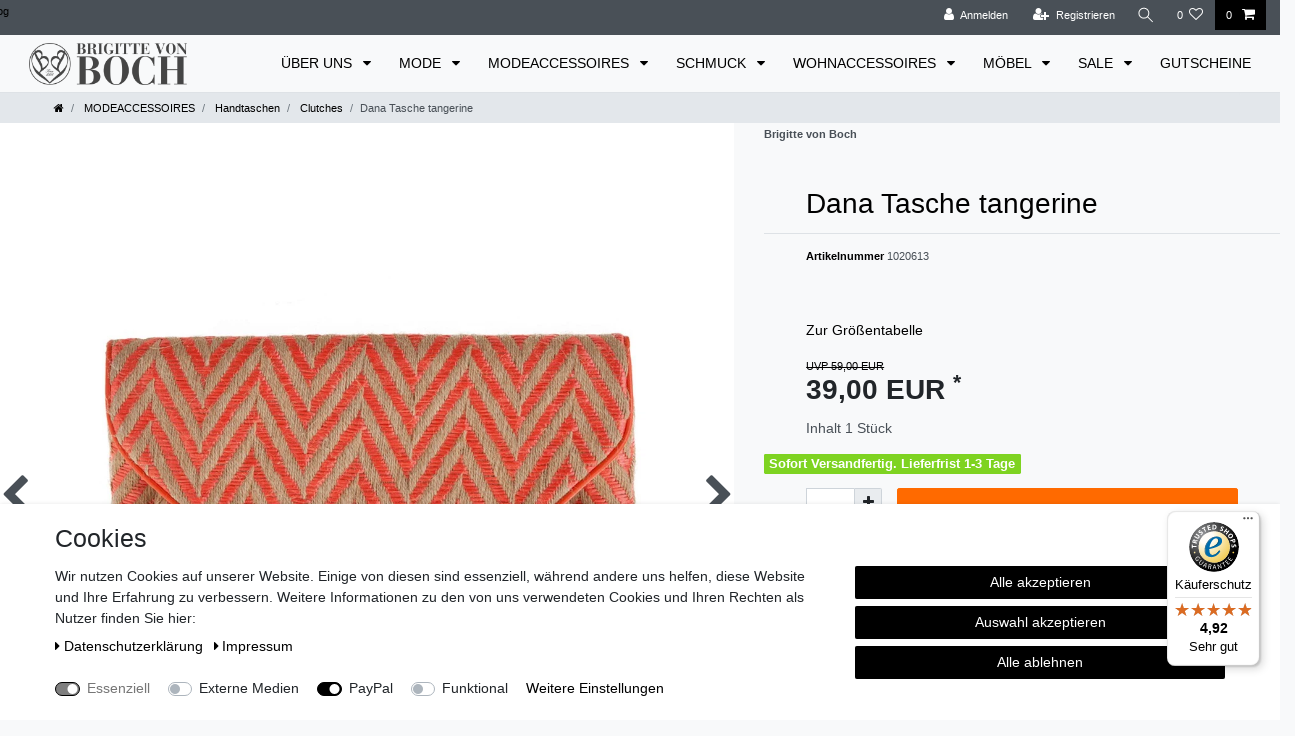

--- FILE ---
content_type: text/javascript
request_url: https://widgets.trustedshops.com/js/XACAB3A1A46B7748F79C9C886341F099D.js
body_size: 1234
content:
((e,t)=>{const a={shopInfo:{tsId:"XACAB3A1A46B7748F79C9C886341F099D",name:"bevonboch.com",url:"www.bevonboch.com",language:"de",targetMarket:"DEU",ratingVariant:"WIDGET",eTrustedIds:{accountId:"acc-5a8c8769-dd22-476e-9442-ec060d850105",channelId:"chl-e33fa0b3-dd3c-49ed-a49e-5806c07b5a87"},buyerProtection:{certificateType:"CLASSIC",certificateState:"PRODUCTION",mainProtectionCurrency:"EUR",classicProtectionAmount:100,maxProtectionDuration:30,plusProtectionAmount:2e4,basicProtectionAmount:100,firstCertified:"2002-06-10 00:00:00"},reviewSystem:{rating:{averageRating:4.92,averageRatingCount:12,overallRatingCount:170,distribution:{oneStar:0,twoStars:0,threeStars:0,fourStars:1,fiveStars:11}},reviews:[{average:5,rawChangeDate:"2025-12-22T11:18:37.000Z",changeDate:"22.12.2025",transactionDate:"7.12.2025"},{average:5,rawChangeDate:"2025-12-15T12:31:51.000Z",changeDate:"15.12.2025",transactionDate:"5.12.2025"},{average:5,rawChangeDate:"2025-10-30T17:20:17.000Z",changeDate:"30.10.2025"}]},features:["GUARANTEE_RECOG_CLASSIC_INTEGRATION","SHOP_CONSUMER_MEMBERSHIP","DISABLE_REVIEWREQUEST_SENDING","MARS_EVENTS","MARS_REVIEWS","MARS_PUBLIC_QUESTIONNAIRE","MARS_QUESTIONNAIRE"],consentManagementType:"OFF",urls:{profileUrl:"https://www.trustedshops.de/bewertung/info_XACAB3A1A46B7748F79C9C886341F099D.html",profileUrlLegalSection:"https://www.trustedshops.de/bewertung/info_XACAB3A1A46B7748F79C9C886341F099D.html#legal-info",reviewLegalUrl:"https://help.etrusted.com/hc/de/articles/23970864566162"},contractStartDate:"2002-06-10 00:00:00",shopkeeper:{name:"be living GmbH",street:"Linslerhof 1",country:"DE",city:"Überherrn",zip:"66802"},displayVariant:"full",variant:"full",twoLetterCountryCode:"DE"},"process.env":{STAGE:"prod"},externalConfig:{trustbadgeScriptUrl:"https://widgets.trustedshops.com/assets/trustbadge.js",cdnDomain:"widgets.trustedshops.com"},elementIdSuffix:"-98e3dadd90eb493088abdc5597a70810",buildTimestamp:"2026-01-18T05:11:04.784Z",buildStage:"prod"},r=a=>{const{trustbadgeScriptUrl:r}=a.externalConfig;let o=t.querySelector(`script[src="${r}"]`);o&&t.body.removeChild(o),o=t.createElement("script"),o.src=r,o.charset="utf-8",o.setAttribute("data-type","trustbadge-business-logic"),o.onerror=()=>{throw new Error(`The Trustbadge script could not be loaded from ${r}. Have you maybe selected an invalid TSID?`)},o.onload=()=>{e.trustbadge?.load(a)},t.body.appendChild(o)};"complete"===t.readyState?r(a):e.addEventListener("load",(()=>{r(a)}))})(window,document);